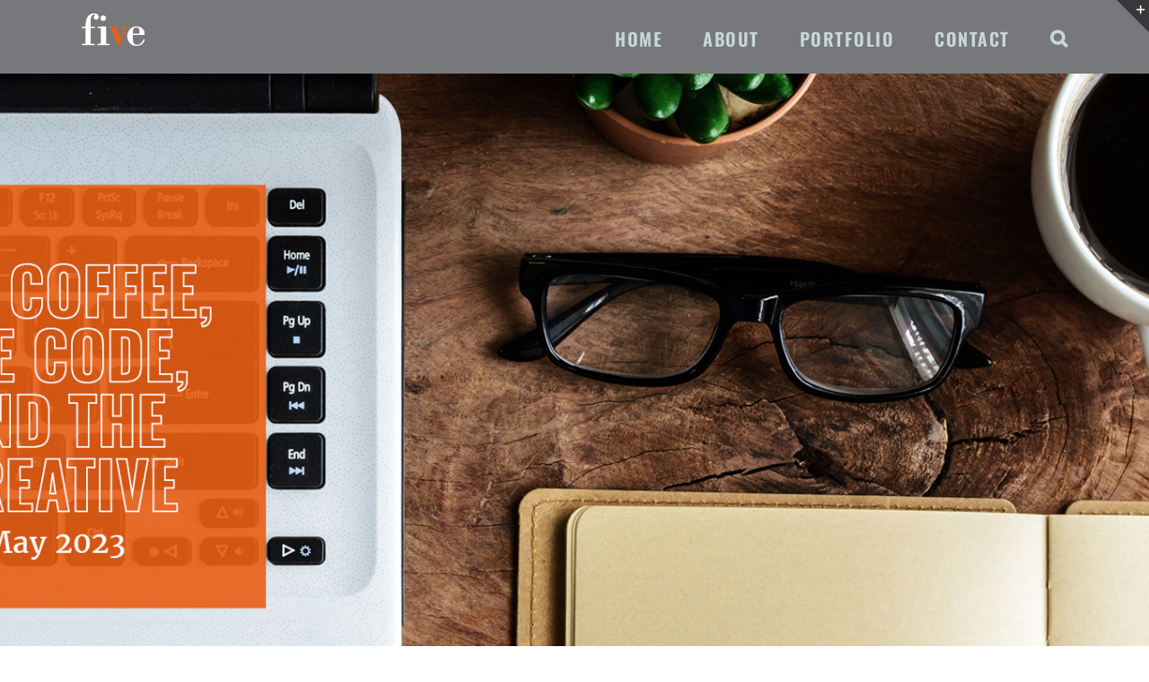

--- FILE ---
content_type: text/html; charset=UTF-8
request_url: https://fivecds.com/how-to-find-new-donors-part-2-building-a-successful-campaign-strategy/
body_size: 15543
content:
<!DOCTYPE html>
<html class="avada-html-layout-wide avada-html-header-position-top avada-is-100-percent-template awb-scroll" lang="en">
<head>
	<meta http-equiv="X-UA-Compatible" content="IE=edge" />
	<meta http-equiv="Content-Type" content="text/html; charset=utf-8"/>
	<meta name="viewport" content="width=device-width, initial-scale=1" />
	<meta name='robots' content='index, follow, max-image-preview:large, max-snippet:-1, max-video-preview:-1' />

	<!-- This site is optimized with the Yoast SEO plugin v26.7 - https://yoast.com/wordpress/plugins/seo/ -->
	<title>How To Find New Donors - Part 2: Building a Successful Campaign Strategy - FIVE</title>
	<link rel="canonical" href="https://fivecds.com/how-to-find-new-donors-part-2-building-a-successful-campaign-strategy/" />
	<meta property="og:locale" content="en_US" />
	<meta property="og:type" content="article" />
	<meta property="og:title" content="How To Find New Donors - Part 2: Building a Successful Campaign Strategy - FIVE" />
	<meta property="og:url" content="https://fivecds.com/how-to-find-new-donors-part-2-building-a-successful-campaign-strategy/" />
	<meta property="og:site_name" content="FIVE" />
	<meta property="article:published_time" content="2023-05-27T21:56:47+00:00" />
	<meta property="article:modified_time" content="2023-05-30T06:35:59+00:00" />
	<meta name="author" content="Alex Tiscareno" />
	<meta name="twitter:card" content="summary_large_image" />
	<meta name="twitter:label1" content="Written by" />
	<meta name="twitter:data1" content="Alex Tiscareno" />
	<meta name="twitter:label2" content="Est. reading time" />
	<meta name="twitter:data2" content="11 minutes" />
	<script type="application/ld+json" class="yoast-schema-graph">{"@context":"https://schema.org","@graph":[{"@type":"Article","@id":"https://fivecds.com/how-to-find-new-donors-part-2-building-a-successful-campaign-strategy/#article","isPartOf":{"@id":"https://fivecds.com/how-to-find-new-donors-part-2-building-a-successful-campaign-strategy/"},"author":{"name":"Alex Tiscareno","@id":"https://fivecds.com/#/schema/person/0eead387f7c342c509a183cd7e579be3"},"headline":"How To Find New Donors &#8211; Part 2: Building a Successful Campaign Strategy","datePublished":"2023-05-27T21:56:47+00:00","dateModified":"2023-05-30T06:35:59+00:00","mainEntityOfPage":{"@id":"https://fivecds.com/how-to-find-new-donors-part-2-building-a-successful-campaign-strategy/"},"wordCount":4363,"commentCount":0,"inLanguage":"en","potentialAction":[{"@type":"CommentAction","name":"Comment","target":["https://fivecds.com/how-to-find-new-donors-part-2-building-a-successful-campaign-strategy/#respond"]}]},{"@type":"WebPage","@id":"https://fivecds.com/how-to-find-new-donors-part-2-building-a-successful-campaign-strategy/","url":"https://fivecds.com/how-to-find-new-donors-part-2-building-a-successful-campaign-strategy/","name":"How To Find New Donors - Part 2: Building a Successful Campaign Strategy - FIVE","isPartOf":{"@id":"https://fivecds.com/#website"},"datePublished":"2023-05-27T21:56:47+00:00","dateModified":"2023-05-30T06:35:59+00:00","author":{"@id":"https://fivecds.com/#/schema/person/0eead387f7c342c509a183cd7e579be3"},"breadcrumb":{"@id":"https://fivecds.com/how-to-find-new-donors-part-2-building-a-successful-campaign-strategy/#breadcrumb"},"inLanguage":"en","potentialAction":[{"@type":"ReadAction","target":["https://fivecds.com/how-to-find-new-donors-part-2-building-a-successful-campaign-strategy/"]}]},{"@type":"BreadcrumbList","@id":"https://fivecds.com/how-to-find-new-donors-part-2-building-a-successful-campaign-strategy/#breadcrumb","itemListElement":[{"@type":"ListItem","position":1,"name":"Home","item":"https://fivecds.com/"},{"@type":"ListItem","position":2,"name":"How To Find New Donors &#8211; Part 2: Building a Successful Campaign Strategy"}]},{"@type":"WebSite","@id":"https://fivecds.com/#website","url":"https://fivecds.com/","name":"FIVE","description":"A Communications Design Studio","potentialAction":[{"@type":"SearchAction","target":{"@type":"EntryPoint","urlTemplate":"https://fivecds.com/?s={search_term_string}"},"query-input":{"@type":"PropertyValueSpecification","valueRequired":true,"valueName":"search_term_string"}}],"inLanguage":"en"},{"@type":"Person","@id":"https://fivecds.com/#/schema/person/0eead387f7c342c509a183cd7e579be3","name":"Alex Tiscareno","image":{"@type":"ImageObject","inLanguage":"en","@id":"https://fivecds.com/#/schema/person/image/","url":"https://secure.gravatar.com/avatar/74c49de05c3ac2ccb6115ce28b6816376ea6e1d20dddb16205f245cc80811e6a?s=96&d=mm&r=g","contentUrl":"https://secure.gravatar.com/avatar/74c49de05c3ac2ccb6115ce28b6816376ea6e1d20dddb16205f245cc80811e6a?s=96&d=mm&r=g","caption":"Alex Tiscareno"},"url":"https://fivecds.com/author/alext/"}]}</script>
	<!-- / Yoast SEO plugin. -->


<link rel="alternate" type="application/rss+xml" title="FIVE &raquo; Feed" href="https://fivecds.com/feed/" />
<link rel="alternate" type="application/rss+xml" title="FIVE &raquo; Comments Feed" href="https://fivecds.com/comments/feed/" />
		
		
		
				<link rel="alternate" type="application/rss+xml" title="FIVE &raquo; How To Find New Donors &#8211; Part 2: Building a Successful Campaign Strategy Comments Feed" href="https://fivecds.com/how-to-find-new-donors-part-2-building-a-successful-campaign-strategy/feed/" />
<link rel="alternate" title="oEmbed (JSON)" type="application/json+oembed" href="https://fivecds.com/wp-json/oembed/1.0/embed?url=https%3A%2F%2Ffivecds.com%2Fhow-to-find-new-donors-part-2-building-a-successful-campaign-strategy%2F" />
<link rel="alternate" title="oEmbed (XML)" type="text/xml+oembed" href="https://fivecds.com/wp-json/oembed/1.0/embed?url=https%3A%2F%2Ffivecds.com%2Fhow-to-find-new-donors-part-2-building-a-successful-campaign-strategy%2F&#038;format=xml" />
<style id='wp-img-auto-sizes-contain-inline-css' type='text/css'>
img:is([sizes=auto i],[sizes^="auto," i]){contain-intrinsic-size:3000px 1500px}
/*# sourceURL=wp-img-auto-sizes-contain-inline-css */
</style>
<style id='wp-emoji-styles-inline-css' type='text/css'>

	img.wp-smiley, img.emoji {
		display: inline !important;
		border: none !important;
		box-shadow: none !important;
		height: 1em !important;
		width: 1em !important;
		margin: 0 0.07em !important;
		vertical-align: -0.1em !important;
		background: none !important;
		padding: 0 !important;
	}
/*# sourceURL=wp-emoji-styles-inline-css */
</style>
<link rel='stylesheet' id='fusion-dynamic-css-css' href='https://fivecds.com/wp-content/uploads/fusion-styles/a70cc3c2355f96f08a44ea3277e86113.min.css?ver=3.14.2' type='text/css' media='all' />
<script type="text/javascript" src="https://fivecds.com/wp-includes/js/jquery/jquery.min.js?ver=3.7.1" id="jquery-core-js"></script>
<script type="text/javascript" src="https://fivecds.com/wp-includes/js/jquery/jquery-migrate.min.js?ver=3.4.1" id="jquery-migrate-js"></script>
<link rel="https://api.w.org/" href="https://fivecds.com/wp-json/" /><link rel="alternate" title="JSON" type="application/json" href="https://fivecds.com/wp-json/wp/v2/posts/14704" /><link rel="EditURI" type="application/rsd+xml" title="RSD" href="https://fivecds.com/xmlrpc.php?rsd" />
<meta name="generator" content="WordPress 6.9" />
<link rel='shortlink' href='https://fivecds.com/?p=14704' />
<style type="text/css" id="css-fb-visibility">@media screen and (max-width: 640px){.fusion-no-small-visibility{display:none !important;}body .sm-text-align-center{text-align:center !important;}body .sm-text-align-left{text-align:left !important;}body .sm-text-align-right{text-align:right !important;}body .sm-text-align-justify{text-align:justify !important;}body .sm-flex-align-center{justify-content:center !important;}body .sm-flex-align-flex-start{justify-content:flex-start !important;}body .sm-flex-align-flex-end{justify-content:flex-end !important;}body .sm-mx-auto{margin-left:auto !important;margin-right:auto !important;}body .sm-ml-auto{margin-left:auto !important;}body .sm-mr-auto{margin-right:auto !important;}body .fusion-absolute-position-small{position:absolute;width:100%;}.awb-sticky.awb-sticky-small{ position: sticky; top: var(--awb-sticky-offset,0); }}@media screen and (min-width: 641px) and (max-width: 1024px){.fusion-no-medium-visibility{display:none !important;}body .md-text-align-center{text-align:center !important;}body .md-text-align-left{text-align:left !important;}body .md-text-align-right{text-align:right !important;}body .md-text-align-justify{text-align:justify !important;}body .md-flex-align-center{justify-content:center !important;}body .md-flex-align-flex-start{justify-content:flex-start !important;}body .md-flex-align-flex-end{justify-content:flex-end !important;}body .md-mx-auto{margin-left:auto !important;margin-right:auto !important;}body .md-ml-auto{margin-left:auto !important;}body .md-mr-auto{margin-right:auto !important;}body .fusion-absolute-position-medium{position:absolute;width:100%;}.awb-sticky.awb-sticky-medium{ position: sticky; top: var(--awb-sticky-offset,0); }}@media screen and (min-width: 1025px){.fusion-no-large-visibility{display:none !important;}body .lg-text-align-center{text-align:center !important;}body .lg-text-align-left{text-align:left !important;}body .lg-text-align-right{text-align:right !important;}body .lg-text-align-justify{text-align:justify !important;}body .lg-flex-align-center{justify-content:center !important;}body .lg-flex-align-flex-start{justify-content:flex-start !important;}body .lg-flex-align-flex-end{justify-content:flex-end !important;}body .lg-mx-auto{margin-left:auto !important;margin-right:auto !important;}body .lg-ml-auto{margin-left:auto !important;}body .lg-mr-auto{margin-right:auto !important;}body .fusion-absolute-position-large{position:absolute;width:100%;}.awb-sticky.awb-sticky-large{ position: sticky; top: var(--awb-sticky-offset,0); }}</style>		<script type="text/javascript">
			var doc = document.documentElement;
			doc.setAttribute( 'data-useragent', navigator.userAgent );
		</script>
		
	<script src='https://www.google.com/recaptcha/api.js'></script>

<!-- Google tag (gtag.js) -->
<script async src="https://www.googletagmanager.com/gtag/js?id=G-7CWK9JHTGL"></script>
<script>
  window.dataLayer = window.dataLayer || [];
  function gtag(){dataLayer.push(arguments);}
  gtag('js', new Date());

  gtag('config', 'G-7CWK9JHTGL');
</script>

<!-- Google Tag Manager -->
<script>(function(w,d,s,l,i){w[l]=w[l]||[];w[l].push({'gtm.start':
new Date().getTime(),event:'gtm.js'});var f=d.getElementsByTagName(s)[0],
j=d.createElement(s),dl=l!='dataLayer'?'&l='+l:'';j.async=true;j.src=
'https://www.googletagmanager.com/gtm.js?id='+i+dl;f.parentNode.insertBefore(j,f);
})(window,document,'script','dataLayer','GTM-MX4TGX3');</script>
<!-- End Google Tag Manager --><style id='global-styles-inline-css' type='text/css'>
:root{--wp--preset--aspect-ratio--square: 1;--wp--preset--aspect-ratio--4-3: 4/3;--wp--preset--aspect-ratio--3-4: 3/4;--wp--preset--aspect-ratio--3-2: 3/2;--wp--preset--aspect-ratio--2-3: 2/3;--wp--preset--aspect-ratio--16-9: 16/9;--wp--preset--aspect-ratio--9-16: 9/16;--wp--preset--color--black: #000000;--wp--preset--color--cyan-bluish-gray: #abb8c3;--wp--preset--color--white: #ffffff;--wp--preset--color--pale-pink: #f78da7;--wp--preset--color--vivid-red: #cf2e2e;--wp--preset--color--luminous-vivid-orange: #ff6900;--wp--preset--color--luminous-vivid-amber: #fcb900;--wp--preset--color--light-green-cyan: #7bdcb5;--wp--preset--color--vivid-green-cyan: #00d084;--wp--preset--color--pale-cyan-blue: #8ed1fc;--wp--preset--color--vivid-cyan-blue: #0693e3;--wp--preset--color--vivid-purple: #9b51e0;--wp--preset--color--awb-color-1: #ffffff;--wp--preset--color--awb-color-2: #f6f6f6;--wp--preset--color--awb-color-3: #ebeaea;--wp--preset--color--awb-color-4: #e0dede;--wp--preset--color--awb-color-5: #a0ce4e;--wp--preset--color--awb-color-6: #e95e13;--wp--preset--color--awb-color-7: #747474;--wp--preset--color--awb-color-8: #333333;--wp--preset--color--awb-color-custom-10: #77787b;--wp--preset--color--awb-color-custom-11: rgba(235,234,234,0.8);--wp--preset--color--awb-color-custom-12: #bfbfbf;--wp--preset--color--awb-color-custom-13: #e8e8e8;--wp--preset--color--awb-color-custom-14: #bebdbd;--wp--preset--color--awb-color-custom-15: #f8f8f8;--wp--preset--color--awb-color-custom-16: #f9f9f9;--wp--preset--color--awb-color-custom-17: #e5e5e5;--wp--preset--gradient--vivid-cyan-blue-to-vivid-purple: linear-gradient(135deg,rgb(6,147,227) 0%,rgb(155,81,224) 100%);--wp--preset--gradient--light-green-cyan-to-vivid-green-cyan: linear-gradient(135deg,rgb(122,220,180) 0%,rgb(0,208,130) 100%);--wp--preset--gradient--luminous-vivid-amber-to-luminous-vivid-orange: linear-gradient(135deg,rgb(252,185,0) 0%,rgb(255,105,0) 100%);--wp--preset--gradient--luminous-vivid-orange-to-vivid-red: linear-gradient(135deg,rgb(255,105,0) 0%,rgb(207,46,46) 100%);--wp--preset--gradient--very-light-gray-to-cyan-bluish-gray: linear-gradient(135deg,rgb(238,238,238) 0%,rgb(169,184,195) 100%);--wp--preset--gradient--cool-to-warm-spectrum: linear-gradient(135deg,rgb(74,234,220) 0%,rgb(151,120,209) 20%,rgb(207,42,186) 40%,rgb(238,44,130) 60%,rgb(251,105,98) 80%,rgb(254,248,76) 100%);--wp--preset--gradient--blush-light-purple: linear-gradient(135deg,rgb(255,206,236) 0%,rgb(152,150,240) 100%);--wp--preset--gradient--blush-bordeaux: linear-gradient(135deg,rgb(254,205,165) 0%,rgb(254,45,45) 50%,rgb(107,0,62) 100%);--wp--preset--gradient--luminous-dusk: linear-gradient(135deg,rgb(255,203,112) 0%,rgb(199,81,192) 50%,rgb(65,88,208) 100%);--wp--preset--gradient--pale-ocean: linear-gradient(135deg,rgb(255,245,203) 0%,rgb(182,227,212) 50%,rgb(51,167,181) 100%);--wp--preset--gradient--electric-grass: linear-gradient(135deg,rgb(202,248,128) 0%,rgb(113,206,126) 100%);--wp--preset--gradient--midnight: linear-gradient(135deg,rgb(2,3,129) 0%,rgb(40,116,252) 100%);--wp--preset--font-size--small: 13.5px;--wp--preset--font-size--medium: 20px;--wp--preset--font-size--large: 27px;--wp--preset--font-size--x-large: 42px;--wp--preset--font-size--normal: 18px;--wp--preset--font-size--xlarge: 36px;--wp--preset--font-size--huge: 54px;--wp--preset--spacing--20: 0.44rem;--wp--preset--spacing--30: 0.67rem;--wp--preset--spacing--40: 1rem;--wp--preset--spacing--50: 1.5rem;--wp--preset--spacing--60: 2.25rem;--wp--preset--spacing--70: 3.38rem;--wp--preset--spacing--80: 5.06rem;--wp--preset--shadow--natural: 6px 6px 9px rgba(0, 0, 0, 0.2);--wp--preset--shadow--deep: 12px 12px 50px rgba(0, 0, 0, 0.4);--wp--preset--shadow--sharp: 6px 6px 0px rgba(0, 0, 0, 0.2);--wp--preset--shadow--outlined: 6px 6px 0px -3px rgb(255, 255, 255), 6px 6px rgb(0, 0, 0);--wp--preset--shadow--crisp: 6px 6px 0px rgb(0, 0, 0);}:where(.is-layout-flex){gap: 0.5em;}:where(.is-layout-grid){gap: 0.5em;}body .is-layout-flex{display: flex;}.is-layout-flex{flex-wrap: wrap;align-items: center;}.is-layout-flex > :is(*, div){margin: 0;}body .is-layout-grid{display: grid;}.is-layout-grid > :is(*, div){margin: 0;}:where(.wp-block-columns.is-layout-flex){gap: 2em;}:where(.wp-block-columns.is-layout-grid){gap: 2em;}:where(.wp-block-post-template.is-layout-flex){gap: 1.25em;}:where(.wp-block-post-template.is-layout-grid){gap: 1.25em;}.has-black-color{color: var(--wp--preset--color--black) !important;}.has-cyan-bluish-gray-color{color: var(--wp--preset--color--cyan-bluish-gray) !important;}.has-white-color{color: var(--wp--preset--color--white) !important;}.has-pale-pink-color{color: var(--wp--preset--color--pale-pink) !important;}.has-vivid-red-color{color: var(--wp--preset--color--vivid-red) !important;}.has-luminous-vivid-orange-color{color: var(--wp--preset--color--luminous-vivid-orange) !important;}.has-luminous-vivid-amber-color{color: var(--wp--preset--color--luminous-vivid-amber) !important;}.has-light-green-cyan-color{color: var(--wp--preset--color--light-green-cyan) !important;}.has-vivid-green-cyan-color{color: var(--wp--preset--color--vivid-green-cyan) !important;}.has-pale-cyan-blue-color{color: var(--wp--preset--color--pale-cyan-blue) !important;}.has-vivid-cyan-blue-color{color: var(--wp--preset--color--vivid-cyan-blue) !important;}.has-vivid-purple-color{color: var(--wp--preset--color--vivid-purple) !important;}.has-black-background-color{background-color: var(--wp--preset--color--black) !important;}.has-cyan-bluish-gray-background-color{background-color: var(--wp--preset--color--cyan-bluish-gray) !important;}.has-white-background-color{background-color: var(--wp--preset--color--white) !important;}.has-pale-pink-background-color{background-color: var(--wp--preset--color--pale-pink) !important;}.has-vivid-red-background-color{background-color: var(--wp--preset--color--vivid-red) !important;}.has-luminous-vivid-orange-background-color{background-color: var(--wp--preset--color--luminous-vivid-orange) !important;}.has-luminous-vivid-amber-background-color{background-color: var(--wp--preset--color--luminous-vivid-amber) !important;}.has-light-green-cyan-background-color{background-color: var(--wp--preset--color--light-green-cyan) !important;}.has-vivid-green-cyan-background-color{background-color: var(--wp--preset--color--vivid-green-cyan) !important;}.has-pale-cyan-blue-background-color{background-color: var(--wp--preset--color--pale-cyan-blue) !important;}.has-vivid-cyan-blue-background-color{background-color: var(--wp--preset--color--vivid-cyan-blue) !important;}.has-vivid-purple-background-color{background-color: var(--wp--preset--color--vivid-purple) !important;}.has-black-border-color{border-color: var(--wp--preset--color--black) !important;}.has-cyan-bluish-gray-border-color{border-color: var(--wp--preset--color--cyan-bluish-gray) !important;}.has-white-border-color{border-color: var(--wp--preset--color--white) !important;}.has-pale-pink-border-color{border-color: var(--wp--preset--color--pale-pink) !important;}.has-vivid-red-border-color{border-color: var(--wp--preset--color--vivid-red) !important;}.has-luminous-vivid-orange-border-color{border-color: var(--wp--preset--color--luminous-vivid-orange) !important;}.has-luminous-vivid-amber-border-color{border-color: var(--wp--preset--color--luminous-vivid-amber) !important;}.has-light-green-cyan-border-color{border-color: var(--wp--preset--color--light-green-cyan) !important;}.has-vivid-green-cyan-border-color{border-color: var(--wp--preset--color--vivid-green-cyan) !important;}.has-pale-cyan-blue-border-color{border-color: var(--wp--preset--color--pale-cyan-blue) !important;}.has-vivid-cyan-blue-border-color{border-color: var(--wp--preset--color--vivid-cyan-blue) !important;}.has-vivid-purple-border-color{border-color: var(--wp--preset--color--vivid-purple) !important;}.has-vivid-cyan-blue-to-vivid-purple-gradient-background{background: var(--wp--preset--gradient--vivid-cyan-blue-to-vivid-purple) !important;}.has-light-green-cyan-to-vivid-green-cyan-gradient-background{background: var(--wp--preset--gradient--light-green-cyan-to-vivid-green-cyan) !important;}.has-luminous-vivid-amber-to-luminous-vivid-orange-gradient-background{background: var(--wp--preset--gradient--luminous-vivid-amber-to-luminous-vivid-orange) !important;}.has-luminous-vivid-orange-to-vivid-red-gradient-background{background: var(--wp--preset--gradient--luminous-vivid-orange-to-vivid-red) !important;}.has-very-light-gray-to-cyan-bluish-gray-gradient-background{background: var(--wp--preset--gradient--very-light-gray-to-cyan-bluish-gray) !important;}.has-cool-to-warm-spectrum-gradient-background{background: var(--wp--preset--gradient--cool-to-warm-spectrum) !important;}.has-blush-light-purple-gradient-background{background: var(--wp--preset--gradient--blush-light-purple) !important;}.has-blush-bordeaux-gradient-background{background: var(--wp--preset--gradient--blush-bordeaux) !important;}.has-luminous-dusk-gradient-background{background: var(--wp--preset--gradient--luminous-dusk) !important;}.has-pale-ocean-gradient-background{background: var(--wp--preset--gradient--pale-ocean) !important;}.has-electric-grass-gradient-background{background: var(--wp--preset--gradient--electric-grass) !important;}.has-midnight-gradient-background{background: var(--wp--preset--gradient--midnight) !important;}.has-small-font-size{font-size: var(--wp--preset--font-size--small) !important;}.has-medium-font-size{font-size: var(--wp--preset--font-size--medium) !important;}.has-large-font-size{font-size: var(--wp--preset--font-size--large) !important;}.has-x-large-font-size{font-size: var(--wp--preset--font-size--x-large) !important;}
/*# sourceURL=global-styles-inline-css */
</style>
<style id='wp-block-library-inline-css' type='text/css'>
:root{--wp-block-synced-color:#7a00df;--wp-block-synced-color--rgb:122,0,223;--wp-bound-block-color:var(--wp-block-synced-color);--wp-editor-canvas-background:#ddd;--wp-admin-theme-color:#007cba;--wp-admin-theme-color--rgb:0,124,186;--wp-admin-theme-color-darker-10:#006ba1;--wp-admin-theme-color-darker-10--rgb:0,107,160.5;--wp-admin-theme-color-darker-20:#005a87;--wp-admin-theme-color-darker-20--rgb:0,90,135;--wp-admin-border-width-focus:2px}@media (min-resolution:192dpi){:root{--wp-admin-border-width-focus:1.5px}}.wp-element-button{cursor:pointer}:root .has-very-light-gray-background-color{background-color:#eee}:root .has-very-dark-gray-background-color{background-color:#313131}:root .has-very-light-gray-color{color:#eee}:root .has-very-dark-gray-color{color:#313131}:root .has-vivid-green-cyan-to-vivid-cyan-blue-gradient-background{background:linear-gradient(135deg,#00d084,#0693e3)}:root .has-purple-crush-gradient-background{background:linear-gradient(135deg,#34e2e4,#4721fb 50%,#ab1dfe)}:root .has-hazy-dawn-gradient-background{background:linear-gradient(135deg,#faaca8,#dad0ec)}:root .has-subdued-olive-gradient-background{background:linear-gradient(135deg,#fafae1,#67a671)}:root .has-atomic-cream-gradient-background{background:linear-gradient(135deg,#fdd79a,#004a59)}:root .has-nightshade-gradient-background{background:linear-gradient(135deg,#330968,#31cdcf)}:root .has-midnight-gradient-background{background:linear-gradient(135deg,#020381,#2874fc)}:root{--wp--preset--font-size--normal:16px;--wp--preset--font-size--huge:42px}.has-regular-font-size{font-size:1em}.has-larger-font-size{font-size:2.625em}.has-normal-font-size{font-size:var(--wp--preset--font-size--normal)}.has-huge-font-size{font-size:var(--wp--preset--font-size--huge)}.has-text-align-center{text-align:center}.has-text-align-left{text-align:left}.has-text-align-right{text-align:right}.has-fit-text{white-space:nowrap!important}#end-resizable-editor-section{display:none}.aligncenter{clear:both}.items-justified-left{justify-content:flex-start}.items-justified-center{justify-content:center}.items-justified-right{justify-content:flex-end}.items-justified-space-between{justify-content:space-between}.screen-reader-text{border:0;clip-path:inset(50%);height:1px;margin:-1px;overflow:hidden;padding:0;position:absolute;width:1px;word-wrap:normal!important}.screen-reader-text:focus{background-color:#ddd;clip-path:none;color:#444;display:block;font-size:1em;height:auto;left:5px;line-height:normal;padding:15px 23px 14px;text-decoration:none;top:5px;width:auto;z-index:100000}html :where(.has-border-color){border-style:solid}html :where([style*=border-top-color]){border-top-style:solid}html :where([style*=border-right-color]){border-right-style:solid}html :where([style*=border-bottom-color]){border-bottom-style:solid}html :where([style*=border-left-color]){border-left-style:solid}html :where([style*=border-width]){border-style:solid}html :where([style*=border-top-width]){border-top-style:solid}html :where([style*=border-right-width]){border-right-style:solid}html :where([style*=border-bottom-width]){border-bottom-style:solid}html :where([style*=border-left-width]){border-left-style:solid}html :where(img[class*=wp-image-]){height:auto;max-width:100%}:where(figure){margin:0 0 1em}html :where(.is-position-sticky){--wp-admin--admin-bar--position-offset:var(--wp-admin--admin-bar--height,0px)}@media screen and (max-width:600px){html :where(.is-position-sticky){--wp-admin--admin-bar--position-offset:0px}}
/*wp_block_styles_on_demand_placeholder:6970ed1f9ba9c*/
/*# sourceURL=wp-block-library-inline-css */
</style>
<style id='wp-block-library-theme-inline-css' type='text/css'>
.wp-block-audio :where(figcaption){color:#555;font-size:13px;text-align:center}.is-dark-theme .wp-block-audio :where(figcaption){color:#ffffffa6}.wp-block-audio{margin:0 0 1em}.wp-block-code{border:1px solid #ccc;border-radius:4px;font-family:Menlo,Consolas,monaco,monospace;padding:.8em 1em}.wp-block-embed :where(figcaption){color:#555;font-size:13px;text-align:center}.is-dark-theme .wp-block-embed :where(figcaption){color:#ffffffa6}.wp-block-embed{margin:0 0 1em}.blocks-gallery-caption{color:#555;font-size:13px;text-align:center}.is-dark-theme .blocks-gallery-caption{color:#ffffffa6}:root :where(.wp-block-image figcaption){color:#555;font-size:13px;text-align:center}.is-dark-theme :root :where(.wp-block-image figcaption){color:#ffffffa6}.wp-block-image{margin:0 0 1em}.wp-block-pullquote{border-bottom:4px solid;border-top:4px solid;color:currentColor;margin-bottom:1.75em}.wp-block-pullquote :where(cite),.wp-block-pullquote :where(footer),.wp-block-pullquote__citation{color:currentColor;font-size:.8125em;font-style:normal;text-transform:uppercase}.wp-block-quote{border-left:.25em solid;margin:0 0 1.75em;padding-left:1em}.wp-block-quote cite,.wp-block-quote footer{color:currentColor;font-size:.8125em;font-style:normal;position:relative}.wp-block-quote:where(.has-text-align-right){border-left:none;border-right:.25em solid;padding-left:0;padding-right:1em}.wp-block-quote:where(.has-text-align-center){border:none;padding-left:0}.wp-block-quote.is-large,.wp-block-quote.is-style-large,.wp-block-quote:where(.is-style-plain){border:none}.wp-block-search .wp-block-search__label{font-weight:700}.wp-block-search__button{border:1px solid #ccc;padding:.375em .625em}:where(.wp-block-group.has-background){padding:1.25em 2.375em}.wp-block-separator.has-css-opacity{opacity:.4}.wp-block-separator{border:none;border-bottom:2px solid;margin-left:auto;margin-right:auto}.wp-block-separator.has-alpha-channel-opacity{opacity:1}.wp-block-separator:not(.is-style-wide):not(.is-style-dots){width:100px}.wp-block-separator.has-background:not(.is-style-dots){border-bottom:none;height:1px}.wp-block-separator.has-background:not(.is-style-wide):not(.is-style-dots){height:2px}.wp-block-table{margin:0 0 1em}.wp-block-table td,.wp-block-table th{word-break:normal}.wp-block-table :where(figcaption){color:#555;font-size:13px;text-align:center}.is-dark-theme .wp-block-table :where(figcaption){color:#ffffffa6}.wp-block-video :where(figcaption){color:#555;font-size:13px;text-align:center}.is-dark-theme .wp-block-video :where(figcaption){color:#ffffffa6}.wp-block-video{margin:0 0 1em}:root :where(.wp-block-template-part.has-background){margin-bottom:0;margin-top:0;padding:1.25em 2.375em}
/*# sourceURL=/wp-includes/css/dist/block-library/theme.min.css */
</style>
<style id='classic-theme-styles-inline-css' type='text/css'>
/*! This file is auto-generated */
.wp-block-button__link{color:#fff;background-color:#32373c;border-radius:9999px;box-shadow:none;text-decoration:none;padding:calc(.667em + 2px) calc(1.333em + 2px);font-size:1.125em}.wp-block-file__button{background:#32373c;color:#fff;text-decoration:none}
/*# sourceURL=/wp-includes/css/classic-themes.min.css */
</style>
</head>

<body data-rsssl=1 class="wp-singular post-template-default single single-post postid-14704 single-format-standard wp-theme-Avada fusion-image-hovers fusion-pagination-sizing fusion-button_type-flat fusion-button_span-no fusion-button_gradient-linear avada-image-rollover-circle-no avada-image-rollover-yes avada-image-rollover-direction-left fusion-body ltr fusion-sticky-header no-tablet-sticky-header no-mobile-sticky-header no-desktop-totop no-mobile-totop fusion-disable-outline fusion-sub-menu-fade mobile-logo-pos-left layout-wide-mode avada-has-boxed-modal-shadow-none layout-scroll-offset-full avada-has-zero-margin-offset-top fusion-top-header menu-text-align-center mobile-menu-design-modern fusion-show-pagination-text fusion-header-layout-v1 avada-responsive avada-footer-fx-none avada-menu-highlight-style-bar fusion-search-form-classic fusion-main-menu-search-overlay fusion-avatar-square avada-sticky-shrinkage avada-blog-layout-large avada-blog-archive-layout-large avada-header-shadow-no avada-menu-icon-position-left avada-has-megamenu-shadow avada-has-mainmenu-dropdown-divider avada-has-main-nav-search-icon avada-has-100-footer avada-has-breadcrumb-mobile-hidden avada-has-titlebar-hide avada-has-slidingbar-widgets avada-has-slidingbar-position-top avada-slidingbar-toggle-style-triangle avada-has-pagination-padding avada-flyout-menu-direction-fade avada-ec-views-v1" data-awb-post-id="14704">
		<a class="skip-link screen-reader-text" href="#content">Skip to content</a>

	<div id="boxed-wrapper">
		
		<div id="wrapper" class="fusion-wrapper">
			<div id="home" style="position:relative;top:-1px;"></div>
							
					
			<header class="fusion-header-wrapper">
				<div class="fusion-header-v1 fusion-logo-alignment fusion-logo-left fusion-sticky-menu- fusion-sticky-logo-1 fusion-mobile-logo-1  fusion-mobile-menu-design-modern">
					<div class="fusion-header-sticky-height"></div>
<div class="fusion-header">
	<div class="fusion-row">
					<div class="fusion-logo" data-margin-top="15px" data-margin-bottom="31px" data-margin-left="0px" data-margin-right="0px">
			<a class="fusion-logo-link"  href="https://fivecds.com/" >

						<!-- standard logo -->
			<img src="https://fivecds.com/wp-content/uploads/2018/08/FIVE-Website-Logo-WHITE-71x36-10Aug2018.png" srcset="https://fivecds.com/wp-content/uploads/2018/08/FIVE-Website-Logo-WHITE-71x36-10Aug2018.png 1x, https://fivecds.com/wp-content/uploads/2018/08/FIVE-Website-Logo-WHITE-142x72-10Aug2018.png 2x" width="71" height="36" style="max-height:36px;height:auto;" alt="FIVE Logo" data-retina_logo_url="https://fivecds.com/wp-content/uploads/2018/08/FIVE-Website-Logo-WHITE-142x72-10Aug2018.png" class="fusion-standard-logo" />

											<!-- mobile logo -->
				<img src="https://fivecds.com/wp-content/uploads/2017/10/FIVE-Menu-Logo-Standard-71x36.png" srcset="https://fivecds.com/wp-content/uploads/2017/10/FIVE-Menu-Logo-Standard-71x36.png 1x, https://fivecds.com/wp-content/uploads/2017/10/FIVE-Menu-Logo-Standard-142x72.png 2x" width="71" height="36" style="max-height:36px;height:auto;" alt="FIVE Logo" data-retina_logo_url="https://fivecds.com/wp-content/uploads/2017/10/FIVE-Menu-Logo-Standard-142x72.png" class="fusion-mobile-logo" />
			
											<!-- sticky header logo -->
				<img src="https://fivecds.com/wp-content/uploads/2018/08/FIVE-Website-Logo-WHITE-71x36-10Aug2018.png" srcset="https://fivecds.com/wp-content/uploads/2018/08/FIVE-Website-Logo-WHITE-71x36-10Aug2018.png 1x, https://fivecds.com/wp-content/uploads/2018/08/FIVE-Website-Logo-WHITE-142x72-10Aug2018.png 2x" width="71" height="36" style="max-height:36px;height:auto;" alt="FIVE Logo" data-retina_logo_url="https://fivecds.com/wp-content/uploads/2018/08/FIVE-Website-Logo-WHITE-142x72-10Aug2018.png" class="fusion-sticky-logo" />
					</a>
		</div>		<nav class="fusion-main-menu" aria-label="Main Menu"><div class="fusion-overlay-search">		<form role="search" class="searchform fusion-search-form  fusion-search-form-classic" method="get" action="https://fivecds.com/">
			<div class="fusion-search-form-content">

				
				<div class="fusion-search-field search-field">
					<label><span class="screen-reader-text">Search for:</span>
													<input type="search" value="" name="s" class="s" placeholder="Search..." required aria-required="true" aria-label="Search..."/>
											</label>
				</div>
				<div class="fusion-search-button search-button">
					<input type="submit" class="fusion-search-submit searchsubmit" aria-label="Search" value="&#xf002;" />
									</div>

				
			</div>


			
		</form>
		<div class="fusion-search-spacer"></div><a href="#" role="button" aria-label="Close Search" class="fusion-close-search"></a></div><ul id="menu-five-home" class="fusion-menu"><li  id="menu-item-11241"  class="menu-item menu-item-type-post_type menu-item-object-page menu-item-home menu-item-11241"  data-item-id="11241"><a  href="https://fivecds.com/" class="fusion-bar-highlight"><span class="menu-text">HOME</span></a></li><li  id="menu-item-11243"  class="menu-item menu-item-type-post_type menu-item-object-page menu-item-11243"  data-item-id="11243"><a  href="https://fivecds.com/about/" class="fusion-bar-highlight"><span class="menu-text">ABOUT</span></a></li><li  id="menu-item-11444"  class="menu-item menu-item-type-post_type menu-item-object-page menu-item-has-children menu-item-11444 fusion-dropdown-menu"  data-item-id="11444"><a  href="https://fivecds.com/portfolio/" class="fusion-bar-highlight"><span class="menu-text">PORTFOLIO</span></a><ul class="sub-menu"><li  id="menu-item-11235"  class="menu-item menu-item-type-post_type menu-item-object-page menu-item-11235 fusion-dropdown-submenu" ><a  href="https://fivecds.com/branding-identity/" class="fusion-bar-highlight"><span>Branding &#038; Identity</span></a></li><li  id="menu-item-11234"  class="menu-item menu-item-type-post_type menu-item-object-page menu-item-11234 fusion-dropdown-submenu" ><a  href="https://fivecds.com/corporate-collateral/" class="fusion-bar-highlight"><span>Corporate Collateral</span></a></li><li  id="menu-item-11239"  class="menu-item menu-item-type-post_type menu-item-object-page menu-item-11239 fusion-dropdown-submenu" ><a  href="https://fivecds.com/3-column/" class="fusion-bar-highlight"><span>Logo Design</span></a></li><li  id="menu-item-11236"  class="menu-item menu-item-type-post_type menu-item-object-page menu-item-11236 fusion-dropdown-submenu" ><a  href="https://fivecds.com/package-design/" class="fusion-bar-highlight"><span>Package Design</span></a></li><li  id="menu-item-11238"  class="menu-item menu-item-type-post_type menu-item-object-page menu-item-11238 fusion-dropdown-submenu" ><a  href="https://fivecds.com/retail-identity/" class="fusion-bar-highlight"><span>Retail Identity</span></a></li><li  id="menu-item-11237"  class="menu-item menu-item-type-post_type menu-item-object-page menu-item-11237 fusion-dropdown-submenu" ><a  href="https://fivecds.com/web-design-development/" class="fusion-bar-highlight"><span>Web Design &#038; Development</span></a></li></ul></li><li  id="menu-item-11233"  class="menu-item menu-item-type-post_type menu-item-object-page menu-item-11233"  data-item-id="11233"><a  href="https://fivecds.com/contact-us/" class="fusion-bar-highlight"><span class="menu-text">CONTACT</span></a></li><li class="fusion-custom-menu-item fusion-main-menu-search fusion-search-overlay"><a class="fusion-main-menu-icon fusion-bar-highlight" href="#" aria-label="Search" data-title="Search" title="Search" role="button" aria-expanded="false"></a></li></ul></nav>	<div class="fusion-mobile-menu-icons">
							<a href="#" class="fusion-icon awb-icon-bars" aria-label="Toggle mobile menu" aria-expanded="false"></a>
		
		
		
			</div>

<nav class="fusion-mobile-nav-holder fusion-mobile-menu-text-align-left" aria-label="Main Menu Mobile"></nav>

					</div>
</div>
				</div>
				<div class="fusion-clearfix"></div>
			</header>
								
							<div id="sliders-container" class="fusion-slider-visibility">
					</div>
				
					
							
			
						<main id="main" class="clearfix width-100">
				<div class="fusion-row" style="max-width:100%;">

<section id="content" style="width: 100%;">
	
					<article id="post-14704" class="post post-14704 type-post status-publish format-standard hentry category-uncategorized">
						
									
						<div class="post-content">
				<div class="fusion-fullwidth fullwidth-box fusion-builder-row-1 fusion-flex-container has-pattern-background has-mask-background fusion-parallax-none hundred-percent-fullwidth non-hundred-percent-height-scrolling fusion-no-small-visibility" style="--awb-border-radius-top-left:0px;--awb-border-radius-top-right:0px;--awb-border-radius-bottom-right:0px;--awb-border-radius-bottom-left:0px;--awb-overflow:visible;--awb-padding-right:0px;--awb-padding-left:0px;--awb-background-image:url(&quot;https://fivecds.com/wp-content/uploads/2023/05/May2023-HeaderImageBLOGPOST-1979x763-27May2023.jpg&quot;);--awb-background-size:cover;--awb-flex-wrap:wrap;" ><div class="fusion-builder-row fusion-row fusion-flex-align-items-flex-start fusion-flex-content-wrap" style="width:104% !important;max-width:104% !important;margin-left: calc(-4% / 2 );margin-right: calc(-4% / 2 );"><div class="fusion-layout-column fusion_builder_column fusion-builder-column-0 fusion_builder_column_1_1 1_1 fusion-flex-column" style="--awb-bg-size:cover;--awb-width-large:100%;--awb-margin-top-large:0px;--awb-spacing-right-large:1.92%;--awb-margin-bottom-large:20px;--awb-spacing-left-large:1.92%;--awb-width-medium:100%;--awb-order-medium:0;--awb-spacing-right-medium:1.92%;--awb-spacing-left-medium:1.92%;--awb-width-small:100%;--awb-order-small:0;--awb-spacing-right-small:1.92%;--awb-spacing-left-small:1.92%;" data-scroll-devices="small-visibility,medium-visibility,large-visibility"><div class="fusion-column-wrapper fusion-column-has-shadow fusion-flex-justify-content-flex-start fusion-content-layout-column"><div class="fusion-separator fusion-full-width-sep" style="align-self: center;margin-left: auto;margin-right: auto;margin-bottom:700px;width:100%;"></div></div></div></div></div><div class="fusion-fullwidth fullwidth-box fusion-builder-row-2 fusion-flex-container has-pattern-background has-mask-background fusion-parallax-none hundred-percent-fullwidth non-hundred-percent-height-scrolling fusion-no-medium-visibility fusion-no-large-visibility" style="--awb-border-radius-top-left:0px;--awb-border-radius-top-right:0px;--awb-border-radius-bottom-right:0px;--awb-border-radius-bottom-left:0px;--awb-overflow:visible;--awb-padding-right:0px;--awb-padding-left:0px;--awb-background-image:url(&quot;https://fivecds.com/wp-content/uploads/2023/05/May2023-HeaderImageBLOGPOST-MOBILE-390x422-27May2023.jpg&quot;);--awb-background-size:cover;--awb-flex-wrap:wrap;" ><div class="fusion-builder-row fusion-row fusion-flex-align-items-flex-start fusion-flex-content-wrap" style="width:104% !important;max-width:104% !important;margin-left: calc(-4% / 2 );margin-right: calc(-4% / 2 );"><div class="fusion-layout-column fusion_builder_column fusion-builder-column-1 fusion_builder_column_1_1 1_1 fusion-flex-column" style="--awb-bg-size:cover;--awb-width-large:100%;--awb-margin-top-large:0px;--awb-spacing-right-large:1.92%;--awb-margin-bottom-large:20px;--awb-spacing-left-large:1.92%;--awb-width-medium:100%;--awb-order-medium:0;--awb-spacing-right-medium:1.92%;--awb-spacing-left-medium:1.92%;--awb-width-small:100%;--awb-order-small:0;--awb-spacing-right-small:1.92%;--awb-spacing-left-small:1.92%;" data-scroll-devices="small-visibility,medium-visibility,large-visibility"><div class="fusion-column-wrapper fusion-column-has-shadow fusion-flex-justify-content-flex-start fusion-content-layout-column"><div class="fusion-separator fusion-full-width-sep" style="align-self: center;margin-left: auto;margin-right: auto;margin-bottom:400px;width:100%;"></div></div></div></div></div><div class="fusion-fullwidth fullwidth-box fusion-builder-row-3 nonhundred-percent-fullwidth non-hundred-percent-height-scrolling fusion-equal-height-columns" style="--awb-border-radius-top-left:0px;--awb-border-radius-top-right:0px;--awb-border-radius-bottom-right:0px;--awb-border-radius-bottom-left:0px;--awb-overflow:visible;--awb-flex-wrap:wrap;" ><div class="fusion-builder-row fusion-row"><div class="fusion-layout-column fusion_builder_column fusion-builder-column-2 fusion_builder_column_1_4 1_4 fusion-one-fourth fusion-column-first" style="--awb-bg-size:cover;width:22%; margin-right: 4%;"><div class="fusion-column-wrapper fusion-flex-column-wrapper-legacy"><div class="fusion-sep-clear"></div><div class="fusion-separator fusion-full-width-sep" style="margin-left: auto;margin-right: auto;margin-bottom:20px;width:100%;"></div><div class="fusion-sep-clear"></div><div class="fusion-text fusion-text-1" style="--awb-text-transform:none;"><p style="text-align: center;"><strong>May 30, 2023</strong></p>
</div><div class="fusion-clearfix"></div></div></div><div class="fusion-layout-column fusion_builder_column fusion-builder-column-3 fusion_builder_column_3_4 3_4 fusion-three-fourth fusion-column-last" style="--awb-bg-size:cover;width:74%;"><div class="fusion-column-wrapper fusion-flex-column-wrapper-legacy"><div class="fusion-sep-clear"></div><div class="fusion-separator fusion-full-width-sep" style="margin-left: auto;margin-right: auto;margin-bottom:20px;width:100%;"></div><div class="fusion-sep-clear"></div><div class="fusion-text fusion-text-2" style="--awb-text-transform:none;--awb-text-color:#333333;"><h1 style="text-align: center; color: #e95e13;">HOW TO FIND NEW DONORS &#8211;<br />
PART 2: BUILDING A SUCCESSFUL CAMPAIGN STRATEGY</h1>
</div><div class="fusion-sep-clear"></div><div class="fusion-separator fusion-full-width-sep" style="margin-left: auto;margin-right: auto;margin-bottom:20px;width:100%;"></div><div class="fusion-sep-clear"></div><div class="fusion-text fusion-text-3" style="--awb-text-transform:none;--awb-text-color:#333333;"><p>In Part 1 of this series, it was recommended that your organization harvest and examine your current and historical donor development data. Now comes the time to place pencil to paper (or fingers to keyboard, as the case may be).</p>
<ol>
<li><strong>Messaging –</strong> For the success of your plan, it is crucial your campaign message is clear. Ambiguity can torpedo your campaign before it launches. Make sure your story is compelling as to why you are seeking increased/new donations. Share your messaging with your organization’s committee (and even outside the committee) to determine if your messaging is resonating emotionally with why donors should contribute to your cause. Make sure it is neither overwhelming or insufficiently engaging. If you have a specific dollar goal in mind, voice it in your communication to donors. Also, let the public know where you stand in your campaign. Broadcast if you are just launching, halfway there, near the finish line, but need an extra push, etc.</li>
<li><strong>Communication Vehicles –</strong> Figure out exactly where to best place your campaign in the public sector. Email, Social Media, Print and Face to Face each have different features and benefits. If budgets are a concern, stick to free digital such as social media and email campaigns (if your email campaign service provider allows this for your account). FYI: These days, most donors respond more easily to a short video or clean graphic than some form of communication built with several paragraphs.</li>
<li><strong>Tiered and Recurring Giving –</strong> One of the biggest carrots on a stick you can extend to new donors is the ability to choose which level of giving is affordable to them. Even if they cannot contribute at the highest level, providing a donation of any amount is always welcome. It also provides you with the opportunity to get an increased donation in the future. Another popular method is to allow donors to give each month via digital means. Your digital payment processing provider can give you the options and help you set up your database so that an electronic handshake can be made to each donor to bill and receive the monthly amount. Some donors appreciate this as a way to give in incremental amounts if they can’t donate a larger figure all at once. Additionally, these types of donation exercises can be considered anticipated monthly income for your organization’s financial forecasting.</li>
<li><strong>Donor involvement –</strong> You’ll find that donors actually enjoy participating in a campaign! It makes them feel needed and part of the bigger picture. Be aware that some donors prefer to remain in the background. Some may even want to donate strictly on an anonymous basis to preserve any type of embarrassing position if somehow the public finds out they donated to your campaign and not another organizations (or the same could apply regarding the amount of donation made).</li>
<li><strong>Monitor your progress –</strong> This cannot be overestimated. The most important aspect of a solid campaign strategy is to look at the data during the campaign and determine if you are well on the way to meeting your goal. If not, examine your strategy and be prepared to make changes.</li>
<li><strong>Visual Messaging –</strong> If your organization is fortunate enough to have an in house graphics person, work closely with that individual or team to make certain the artwork created supports and matches your campaign message. If your organization isn’t at that size and capacity to have such in house talent, contact a local agency to provide you with the materials you need. TIP: Before you sit down with your agency to come up with a scope of work, be sure your campaign is thoroughly drafted so that both parties know the expectations and deadlines. It can make a difference in how smoothly the process goes with getting all your media materials ready, available for your team to use, and on time. Use compelling visual photos and video in all your media distribution, print and digital. Where possible, use genuine photo content of your organization’s operations or mission. If this is unavailable, use high quality stock image photos.</li>
<li><strong>Prospectus &#8211;</strong> One of the most powerful tools in your arsenal can be a professionally prepared Annual Report. This gives your existing donor base a clear idea of how their contributions were used. New donors will get a vital snapshot of your organization, its history, mission, vision, and how you plan on using their monies. This type of collateral takes time and coordination with your board to provide all data and content for use by the graphics person, so be sure to schedule a month or two in advance of your campaign launch to coordinate harvesting all the information needed so the graphics person has everything necessary to create the piece and on time for the campaign launch. Be aware that this type of collateral can also be used throughout the year and with certain grant submittals. Have your graphics person construct print and digital versions for ease of application.</li>
<li><strong>Ease of Donation &#8211;</strong> Ensure your systems for new donor giving are accessible and user-friendly. This is critically important if your campaign offers tiered giving options or some style of “subscription” giving. Consult with your online services team (IT department, Web Developer, Social Media Marketing Consultant, etc.) and determine which are the easiest vehicles for your donor targets to send their money. These days, most folks are familiar with many of the online services such as Eventbrite (for public events), Classy, Blackbaud, Tapestry, PayPal, Venmo, Zelle, Facebook, etc. Some donors are old school and will write a check. Whatever it is, make sure it is super simple and won’t frustrate your donors when they go to pay online. TEST, TEST, TEST! For your old school donors, provide a self-addressed, postage paid envelope. By the way, you’d be amazed at how many online nonprofit campaigns were sent my way and after reading lots of compelling stories about why to give to the organization, they failed to put a “Donate Today” or similar call to action button on their page so that prospective donors could actually send money. Always have a second pair of eyes look at your print and digital layouts before going public.</li>
<li><strong>Tax Receipt –</strong> Verify that whatever apparatus you are using for accepting donations (online or manual) has the means to generate a timely receipt to the donor thanking them for their contribution and providing whatever tax declarations are applicable to your municipality (local, county, state, federal).</li>
<li><strong>Send A Thank You Note –</strong> This seems like such a given, but you would be amazed how often I have donated to nonprofit organizations that provided a static automated tax receipt and never followed up with a thank you note. It’s a small gesture that pays back in spades, so never forget to thank the people that kept your organization alive.</li>
</ol>
<h2 style="color: #77787b; font-weight: 400;">Stay Tuned</h2>
<p>In future editions, FIVE will provide insight and recommendations for:</p>
<ul>
<li>Where To Hunt For New Donors</li>
<li>Finding Major Donors</li>
<li>Donor Retention</li>
</ul>
</div><div class="fusion-text fusion-text-4" style="--awb-text-transform:none;--awb-text-color:#333333;"><h2 style="color: #e95e1a; font-weight: 400;">Fun Fact</h2>
<p>If you are a nonprofit organization, FIVE can help you with your social media, email campaigns, websites, and other nonprofit organization board operations. Give the studio a call today!</p>
</div><div class="fusion-aligncenter"><a class="fusion-button button-flat fusion-button-default-size button-custom fusion-button-default button-1 fusion-button-default-span fusion-button-default-type" style="--button_accent_color:#ffffff;--button_accent_hover_color:#ffffff;--button_border_hover_color:#ffffff;--button_gradient_top_color:#e95e13;--button_gradient_bottom_color:#e95e13;--button_gradient_top_color_hover:#e95e13;--button_gradient_bottom_color_hover:#e95e13;" target="_self" href="tel:6192515049"><span class="fusion-button-text awb-button__text awb-button__text--default">CALL TODAY!</span></a></div><div class="fusion-clearfix"></div></div></div></div></div>
							</div>

																									<div class="fusion-sharing-box fusion-theme-sharing-box fusion-single-sharing-box">
		<h4>Share This Story, Choose Your Platform!</h4>
		<div class="fusion-social-networks"><div class="fusion-social-networks-wrapper"><a  class="fusion-social-network-icon fusion-tooltip fusion-facebook awb-icon-facebook" style="color:var(--sharing_social_links_icon_color);" data-placement="top" data-title="Facebook" data-toggle="tooltip" title="Facebook" href="https://www.facebook.com/sharer.php?u=https%3A%2F%2Ffivecds.com%2Fhow-to-find-new-donors-part-2-building-a-successful-campaign-strategy%2F&amp;t=How%20To%20Find%20New%20Donors%20%E2%80%93%20Part%202%3A%20Building%20a%20Successful%20Campaign%20Strategy" target="_blank" rel="noreferrer"><span class="screen-reader-text">Facebook</span></a><a  class="fusion-social-network-icon fusion-tooltip fusion-twitter awb-icon-twitter" style="color:var(--sharing_social_links_icon_color);" data-placement="top" data-title="X" data-toggle="tooltip" title="X" href="https://x.com/intent/post?url=https%3A%2F%2Ffivecds.com%2Fhow-to-find-new-donors-part-2-building-a-successful-campaign-strategy%2F&amp;text=How%20To%20Find%20New%20Donors%20%E2%80%93%20Part%202%3A%20Building%20a%20Successful%20Campaign%20Strategy" target="_blank" rel="noopener noreferrer"><span class="screen-reader-text">X</span></a><a  class="fusion-social-network-icon fusion-tooltip fusion-reddit awb-icon-reddit" style="color:var(--sharing_social_links_icon_color);" data-placement="top" data-title="Reddit" data-toggle="tooltip" title="Reddit" href="https://reddit.com/submit?url=https://fivecds.com/how-to-find-new-donors-part-2-building-a-successful-campaign-strategy/&amp;title=How%20To%20Find%20New%20Donors%20%E2%80%93%20Part%202%3A%20Building%20a%20Successful%20Campaign%20Strategy" target="_blank" rel="noopener noreferrer"><span class="screen-reader-text">Reddit</span></a><a  class="fusion-social-network-icon fusion-tooltip fusion-linkedin awb-icon-linkedin" style="color:var(--sharing_social_links_icon_color);" data-placement="top" data-title="LinkedIn" data-toggle="tooltip" title="LinkedIn" href="https://www.linkedin.com/shareArticle?mini=true&amp;url=https%3A%2F%2Ffivecds.com%2Fhow-to-find-new-donors-part-2-building-a-successful-campaign-strategy%2F&amp;title=How%20To%20Find%20New%20Donors%20%E2%80%93%20Part%202%3A%20Building%20a%20Successful%20Campaign%20Strategy&amp;summary=May%2030%2C%202023%20%20%20%0D%0AHOW%20TO%20FIND%20NEW%20DONORS%20-%0D%0APART%202%3A%20BUILDING%20A%20SUCCESSFUL%20CAMPAIGN%20STRATEGY%20%20In%20Part%201%20of%20this%20series%2C%20it%20was%20recommended%20that%20your%20organization%20harvest%20and%20examine%20your%20current%20and%20historical%20donor%20development%20data." target="_blank" rel="noopener noreferrer"><span class="screen-reader-text">LinkedIn</span></a><a  class="fusion-social-network-icon fusion-tooltip fusion-tumblr awb-icon-tumblr" style="color:var(--sharing_social_links_icon_color);" data-placement="top" data-title="Tumblr" data-toggle="tooltip" title="Tumblr" href="https://www.tumblr.com/share/link?url=https%3A%2F%2Ffivecds.com%2Fhow-to-find-new-donors-part-2-building-a-successful-campaign-strategy%2F&amp;name=How%20To%20Find%20New%20Donors%20%E2%80%93%20Part%202%3A%20Building%20a%20Successful%20Campaign%20Strategy&amp;description=May%2030%2C%202023%20%20%20%0D%0AHOW%20TO%20FIND%20NEW%20DONORS%20-%0D%0APART%202%3A%20BUILDING%20A%20SUCCESSFUL%20CAMPAIGN%20STRATEGY%20%20In%20Part%201%20of%20this%20series%2C%20it%20was%20recommended%20that%20your%20organization%20harvest%20and%20examine%20your%20current%20and%20historical%20donor%20development%20data." target="_blank" rel="noopener noreferrer"><span class="screen-reader-text">Tumblr</span></a><a  class="fusion-social-network-icon fusion-tooltip fusion-pinterest awb-icon-pinterest" style="color:var(--sharing_social_links_icon_color);" data-placement="top" data-title="Pinterest" data-toggle="tooltip" title="Pinterest" href="https://pinterest.com/pin/create/button/?url=https%3A%2F%2Ffivecds.com%2Fhow-to-find-new-donors-part-2-building-a-successful-campaign-strategy%2F&amp;description=May%2030%2C%202023%20%20%20%0D%0AHOW%20TO%20FIND%20NEW%20DONORS%20-%0D%0APART%202%3A%20BUILDING%20A%20SUCCESSFUL%20CAMPAIGN%20STRATEGY%20%20In%20Part%201%20of%20this%20series%2C%20it%20was%20recommended%20that%20your%20organization%20harvest%20and%20examine%20your%20current%20and%20historical%20donor%20development%20data.&amp;media=" target="_blank" rel="noopener noreferrer"><span class="screen-reader-text">Pinterest</span></a><a  class="fusion-social-network-icon fusion-tooltip fusion-vk awb-icon-vk" style="color:var(--sharing_social_links_icon_color);" data-placement="top" data-title="Vk" data-toggle="tooltip" title="Vk" href="https://vk.com/share.php?url=https%3A%2F%2Ffivecds.com%2Fhow-to-find-new-donors-part-2-building-a-successful-campaign-strategy%2F&amp;title=How%20To%20Find%20New%20Donors%20%E2%80%93%20Part%202%3A%20Building%20a%20Successful%20Campaign%20Strategy&amp;description=May%2030%2C%202023%20%20%20%0D%0AHOW%20TO%20FIND%20NEW%20DONORS%20-%0D%0APART%202%3A%20BUILDING%20A%20SUCCESSFUL%20CAMPAIGN%20STRATEGY%20%20In%20Part%201%20of%20this%20series%2C%20it%20was%20recommended%20that%20your%20organization%20harvest%20and%20examine%20your%20current%20and%20historical%20donor%20development%20data." target="_blank" rel="noopener noreferrer"><span class="screen-reader-text">Vk</span></a><a  class="fusion-social-network-icon fusion-tooltip fusion-mail awb-icon-mail fusion-last-social-icon" style="color:var(--sharing_social_links_icon_color);" data-placement="top" data-title="Email" data-toggle="tooltip" title="Email" href="mailto:?body=https://fivecds.com/how-to-find-new-donors-part-2-building-a-successful-campaign-strategy/&amp;subject=How%20To%20Find%20New%20Donors%20%E2%80%93%20Part%202%3A%20Building%20a%20Successful%20Campaign%20Strategy" target="_self" rel="noopener noreferrer"><span class="screen-reader-text">Email</span></a><div class="fusion-clearfix"></div></div></div>	</div>
													
																	</article>
	</section>
						
					</div>  <!-- fusion-row -->
				</main>  <!-- #main -->
				
				
								
					
		<div class="fusion-footer">
				
	
	<footer id="footer" class="fusion-footer-copyright-area">
		<div class="fusion-row">
			<div class="fusion-copyright-content">

				<div class="fusion-copyright-notice">
		<div>
		© <script type="text/javascript">
  document.write(new Date().getFullYear());
</script> FIVE | All Rights Reserved | <a href="https://fivecds.com/privacy-policy/">Privacy Policy</a> | <a href="https://fivecds.com/terms-of-use/">Terms of Usage</a> | <a href="https://fivecds.com/sitemap_index.xml">Site Map</a>	</div>
</div>
<div class="fusion-social-links-footer">
	</div>

			</div> <!-- fusion-fusion-copyright-content -->
		</div> <!-- fusion-row -->
	</footer> <!-- #footer -->
		</div> <!-- fusion-footer -->

		
											<div class="fusion-sliding-bar-wrapper">
									<div id="slidingbar-area" class="slidingbar-area fusion-sliding-bar-area fusion-widget-area fusion-sliding-bar-position-top fusion-sliding-bar-text-align-left fusion-sliding-bar-toggle-triangle" data-breakpoint="800" data-toggle="triangle">
					<div class="fusion-sb-toggle-wrapper">
				<a class="fusion-sb-toggle" href="#"><span class="screen-reader-text">Toggle Sliding Bar Area</span></a>
			</div>
		
		<div id="slidingbar" class="fusion-sliding-bar">
						<div class="fusion-row">
								<div class="fusion-columns row fusion-columns-2 columns columns-2">

																														<div class="fusion-column col-lg-6 col-md-6 col-sm-6">
							<section id="text-10" class="fusion-slidingbar-widget-column widget widget_text"><h4 class="widget-title">This Is A Custom Widget</h4>			<div class="textwidget">This Sliding Bar can be switched on or off in theme options, and can take any widget you throw at it or even fill it with your custom HTML Code. Its perfect for grabbing the attention of your viewers. Choose between 1, 2, 3 or 4 columns, set the background color, widget divider color, activate transparency, a top border or fully disable it on desktop and mobile.</div>
		<div style="clear:both;"></div></section>																						</div>
																															<div class="fusion-column col-lg-6 col-md-6 col-sm-6">
							<section id="text-11" class="fusion-slidingbar-widget-column widget widget_text"><h4 class="widget-title">This Is A Custom Widget</h4>			<div class="textwidget">This Sliding Bar can be switched on or off in theme options, and can take any widget you throw at it or even fill it with your custom HTML Code. Its perfect for grabbing the attention of your viewers. Choose between 1, 2, 3 or 4 columns, set the background color, widget divider color, activate transparency, a top border or fully disable it on desktop and mobile.</div>
		<div style="clear:both;"></div></section>																						</div>
																																																												<div class="fusion-clearfix"></div>
				</div>
			</div>
		</div>
	</div>
							</div>
																</div> <!-- wrapper -->
		</div> <!-- #boxed-wrapper -->
				<a class="fusion-one-page-text-link fusion-page-load-link" tabindex="-1" href="#" aria-hidden="true">Page load link</a>

		<div class="avada-footer-scripts">
			<script type="text/javascript">var fusionNavIsCollapsed=function(e){var t,n;window.innerWidth<=e.getAttribute("data-breakpoint")?(e.classList.add("collapse-enabled"),e.classList.remove("awb-menu_desktop"),e.classList.contains("expanded")||window.dispatchEvent(new CustomEvent("fusion-mobile-menu-collapsed",{detail:{nav:e}})),(n=e.querySelectorAll(".menu-item-has-children.expanded")).length&&n.forEach(function(e){e.querySelector(".awb-menu__open-nav-submenu_mobile").setAttribute("aria-expanded","false")})):(null!==e.querySelector(".menu-item-has-children.expanded .awb-menu__open-nav-submenu_click")&&e.querySelector(".menu-item-has-children.expanded .awb-menu__open-nav-submenu_click").click(),e.classList.remove("collapse-enabled"),e.classList.add("awb-menu_desktop"),null!==e.querySelector(".awb-menu__main-ul")&&e.querySelector(".awb-menu__main-ul").removeAttribute("style")),e.classList.add("no-wrapper-transition"),clearTimeout(t),t=setTimeout(()=>{e.classList.remove("no-wrapper-transition")},400),e.classList.remove("loading")},fusionRunNavIsCollapsed=function(){var e,t=document.querySelectorAll(".awb-menu");for(e=0;e<t.length;e++)fusionNavIsCollapsed(t[e])};function avadaGetScrollBarWidth(){var e,t,n,l=document.createElement("p");return l.style.width="100%",l.style.height="200px",(e=document.createElement("div")).style.position="absolute",e.style.top="0px",e.style.left="0px",e.style.visibility="hidden",e.style.width="200px",e.style.height="150px",e.style.overflow="hidden",e.appendChild(l),document.body.appendChild(e),t=l.offsetWidth,e.style.overflow="scroll",t==(n=l.offsetWidth)&&(n=e.clientWidth),document.body.removeChild(e),jQuery("html").hasClass("awb-scroll")&&10<t-n?10:t-n}fusionRunNavIsCollapsed(),window.addEventListener("fusion-resize-horizontal",fusionRunNavIsCollapsed);</script><script type="speculationrules">
{"prefetch":[{"source":"document","where":{"and":[{"href_matches":"/*"},{"not":{"href_matches":["/wp-*.php","/wp-admin/*","/wp-content/uploads/*","/wp-content/*","/wp-content/plugins/*","/wp-content/themes/Avada/*","/*\\?(.+)"]}},{"not":{"selector_matches":"a[rel~=\"nofollow\"]"}},{"not":{"selector_matches":".no-prefetch, .no-prefetch a"}}]},"eagerness":"conservative"}]}
</script>
<script type="text/javascript" src="https://fivecds.com/wp-includes/js/dist/hooks.min.js?ver=dd5603f07f9220ed27f1" id="wp-hooks-js"></script>
<script type="text/javascript" src="https://fivecds.com/wp-includes/js/dist/i18n.min.js?ver=c26c3dc7bed366793375" id="wp-i18n-js"></script>
<script type="text/javascript" id="wp-i18n-js-after">
/* <![CDATA[ */
wp.i18n.setLocaleData( { 'text direction\u0004ltr': [ 'ltr' ] } );
//# sourceURL=wp-i18n-js-after
/* ]]> */
</script>
<script type="text/javascript" src="https://fivecds.com/wp-content/plugins/contact-form-7/includes/swv/js/index.js?ver=6.1.4" id="swv-js"></script>
<script type="text/javascript" id="contact-form-7-js-before">
/* <![CDATA[ */
var wpcf7 = {
    "api": {
        "root": "https:\/\/fivecds.com\/wp-json\/",
        "namespace": "contact-form-7\/v1"
    }
};
//# sourceURL=contact-form-7-js-before
/* ]]> */
</script>
<script type="text/javascript" src="https://fivecds.com/wp-content/plugins/contact-form-7/includes/js/index.js?ver=6.1.4" id="contact-form-7-js"></script>
<script type="text/javascript" src="https://fivecds.com/wp-includes/js/comment-reply.min.js?ver=6.9" id="comment-reply-js" async="async" data-wp-strategy="async" fetchpriority="low"></script>
<script type="text/javascript" src="https://fivecds.com/wp-content/uploads/fusion-scripts/072a236f96d43cef73625a7d9102545d.min.js?ver=3.14.2" id="fusion-scripts-js"></script>
<script id="wp-emoji-settings" type="application/json">
{"baseUrl":"https://s.w.org/images/core/emoji/17.0.2/72x72/","ext":".png","svgUrl":"https://s.w.org/images/core/emoji/17.0.2/svg/","svgExt":".svg","source":{"concatemoji":"https://fivecds.com/wp-includes/js/wp-emoji-release.min.js?ver=6.9"}}
</script>
<script type="module">
/* <![CDATA[ */
/*! This file is auto-generated */
const a=JSON.parse(document.getElementById("wp-emoji-settings").textContent),o=(window._wpemojiSettings=a,"wpEmojiSettingsSupports"),s=["flag","emoji"];function i(e){try{var t={supportTests:e,timestamp:(new Date).valueOf()};sessionStorage.setItem(o,JSON.stringify(t))}catch(e){}}function c(e,t,n){e.clearRect(0,0,e.canvas.width,e.canvas.height),e.fillText(t,0,0);t=new Uint32Array(e.getImageData(0,0,e.canvas.width,e.canvas.height).data);e.clearRect(0,0,e.canvas.width,e.canvas.height),e.fillText(n,0,0);const a=new Uint32Array(e.getImageData(0,0,e.canvas.width,e.canvas.height).data);return t.every((e,t)=>e===a[t])}function p(e,t){e.clearRect(0,0,e.canvas.width,e.canvas.height),e.fillText(t,0,0);var n=e.getImageData(16,16,1,1);for(let e=0;e<n.data.length;e++)if(0!==n.data[e])return!1;return!0}function u(e,t,n,a){switch(t){case"flag":return n(e,"\ud83c\udff3\ufe0f\u200d\u26a7\ufe0f","\ud83c\udff3\ufe0f\u200b\u26a7\ufe0f")?!1:!n(e,"\ud83c\udde8\ud83c\uddf6","\ud83c\udde8\u200b\ud83c\uddf6")&&!n(e,"\ud83c\udff4\udb40\udc67\udb40\udc62\udb40\udc65\udb40\udc6e\udb40\udc67\udb40\udc7f","\ud83c\udff4\u200b\udb40\udc67\u200b\udb40\udc62\u200b\udb40\udc65\u200b\udb40\udc6e\u200b\udb40\udc67\u200b\udb40\udc7f");case"emoji":return!a(e,"\ud83e\u1fac8")}return!1}function f(e,t,n,a){let r;const o=(r="undefined"!=typeof WorkerGlobalScope&&self instanceof WorkerGlobalScope?new OffscreenCanvas(300,150):document.createElement("canvas")).getContext("2d",{willReadFrequently:!0}),s=(o.textBaseline="top",o.font="600 32px Arial",{});return e.forEach(e=>{s[e]=t(o,e,n,a)}),s}function r(e){var t=document.createElement("script");t.src=e,t.defer=!0,document.head.appendChild(t)}a.supports={everything:!0,everythingExceptFlag:!0},new Promise(t=>{let n=function(){try{var e=JSON.parse(sessionStorage.getItem(o));if("object"==typeof e&&"number"==typeof e.timestamp&&(new Date).valueOf()<e.timestamp+604800&&"object"==typeof e.supportTests)return e.supportTests}catch(e){}return null}();if(!n){if("undefined"!=typeof Worker&&"undefined"!=typeof OffscreenCanvas&&"undefined"!=typeof URL&&URL.createObjectURL&&"undefined"!=typeof Blob)try{var e="postMessage("+f.toString()+"("+[JSON.stringify(s),u.toString(),c.toString(),p.toString()].join(",")+"));",a=new Blob([e],{type:"text/javascript"});const r=new Worker(URL.createObjectURL(a),{name:"wpTestEmojiSupports"});return void(r.onmessage=e=>{i(n=e.data),r.terminate(),t(n)})}catch(e){}i(n=f(s,u,c,p))}t(n)}).then(e=>{for(const n in e)a.supports[n]=e[n],a.supports.everything=a.supports.everything&&a.supports[n],"flag"!==n&&(a.supports.everythingExceptFlag=a.supports.everythingExceptFlag&&a.supports[n]);var t;a.supports.everythingExceptFlag=a.supports.everythingExceptFlag&&!a.supports.flag,a.supports.everything||((t=a.source||{}).concatemoji?r(t.concatemoji):t.wpemoji&&t.twemoji&&(r(t.twemoji),r(t.wpemoji)))});
//# sourceURL=https://fivecds.com/wp-includes/js/wp-emoji-loader.min.js
/* ]]> */
</script>
				<script type="text/javascript">
				jQuery( document ).ready( function() {
					var ajaxurl = 'https://fivecds.com/wp-admin/admin-ajax.php';
					if ( 0 < jQuery( '.fusion-login-nonce' ).length ) {
						jQuery.get( ajaxurl, { 'action': 'fusion_login_nonce' }, function( response ) {
							jQuery( '.fusion-login-nonce' ).html( response );
						});
					}
				});
				</script>
				<!-- Google Tag Manager (noscript) -->
<noscript><iframe src="https://www.googletagmanager.com/ns.html?id=GTM-MX4TGX3"
height="0" width="0" style="display:none;visibility:hidden"></iframe></noscript>
<!-- End Google Tag Manager (noscript) -->		</div>

			</body>
</html>
